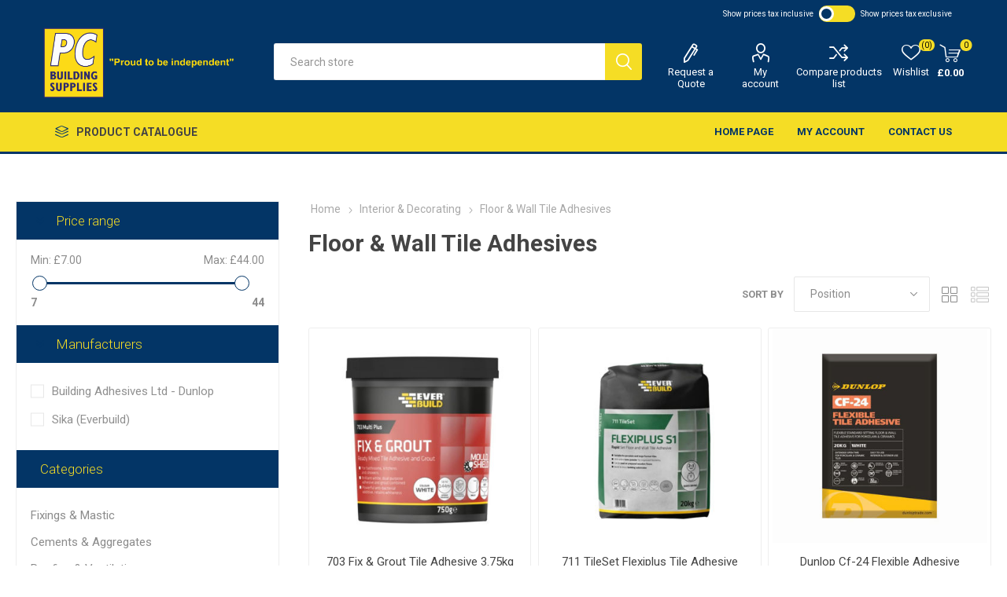

--- FILE ---
content_type: text/html; charset=utf-8
request_url: https://pcbuildingsupplies.co.uk/floor-wall-tile-adhesives
body_size: 16872
content:
<!DOCTYPE html><html lang=en class=html-category-page><head><title>PC Building Supplies. Floor &amp; Wall Tile Adhesives</title><meta charset=UTF-8><meta name=description content=""><meta name=keywords content=""><meta name=generator content=nopCommerce><meta name=viewport content="width=device-width, initial-scale=1, maximum-scale=1, user-scalable=0"><link href="https://fonts.googleapis.com/css?family=Roboto:300,400,700&amp;subset=cyrillic-ext,greek-ext&amp;display=swap" rel=stylesheet><div class=html-widget><p><script src=//widget.trustpilot.com/bootstrap/v5/tp.widget.bootstrap.min.js></script><p></div><script async src="https://www.googletagmanager.com/gtag/js?id=G-B0V1244Z1F"></script><script>function gtag(){dataLayer.push(arguments)}window.dataLayer=window.dataLayer||[];gtag("js",new Date);gtag("config","G-B0V1244Z1F")</script><link href=/Plugins/Misc.IntactCore/Views/Content/css/warehouseStock.css rel=stylesheet><link href=/Themes/Emporium/Content/css/styles.css rel=stylesheet><link href=/Themes/Emporium/Content/css/tables.css rel=stylesheet><link href=/Themes/Emporium/Content/css/mobile.css rel=stylesheet><link href=/Themes/Emporium/Content/css/480.css rel=stylesheet><link href=/Themes/Emporium/Content/css/768.css rel=stylesheet><link href=/Themes/Emporium/Content/css/1024.css rel=stylesheet><link href=/Themes/Emporium/Content/css/1280.css rel=stylesheet><link href=/Themes/Emporium/Content/css/1600.css rel=stylesheet><link href=/Plugins/SevenSpikes.Core/Styles/slick-slider-1.6.0.css rel=stylesheet><link href=/Plugins/SevenSpikes.Core/Styles/perfect-scrollbar.min.css rel=stylesheet><link href=/Plugins/SevenSpikes.Nop.Plugins.AjaxFilters/Themes/Emporium/Content/AjaxFilters.css rel=stylesheet><link href=/css/web/toggle.css rel=stylesheet><link href=/Plugins/SevenSpikes.Nop.Plugins.InstantSearch/Themes/Emporium/Content/InstantSearch.css rel=stylesheet><link href=/Plugins/SevenSpikes.Nop.Plugins.AjaxCart/Themes/Emporium/Content/ajaxCart.css rel=stylesheet><link href=/Plugins/SevenSpikes.Nop.Plugins.ProductRibbons/Styles/Ribbons.common.css rel=stylesheet><link href=/Plugins/SevenSpikes.Nop.Plugins.ProductRibbons/Themes/Emporium/Content/Ribbons.css rel=stylesheet><link href=/Plugins/SevenSpikes.Nop.Plugins.QuickView/Themes/Emporium/Content/QuickView.css rel=stylesheet><link href=/lib/fineuploader/fine-uploader.min.css rel=stylesheet><link href="/Themes/Emporium/Content/css/theme.custom-1.css?v=205" rel=stylesheet><link rel=apple-touch-icon sizes=114x114 href=/apple-touch-icon.png><link rel=icon type=image/png sizes=32x32 href=/favicon-32x32.png><link rel=icon type=image/png sizes=16x16 href=/favicon-16x16.png><link rel=manifest href=/site.webmanifest><link rel=mask-icon href=/safari-pinned-tab.svg color=#5bbad5><meta name=msapplication-TileColor content=#da532c><meta name=theme-color content=#ffffff><body class=category-page-body><div class=ajax-loading-block-window style=display:none></div><div id=dialog-notifications-success title=Notification style=display:none></div><div id=dialog-notifications-error title=Error style=display:none></div><div id=dialog-notifications-warning title=Warning style=display:none></div><div id=bar-notification class=bar-notification-container data-close=Close></div><!--[if lte IE 8]><div style=clear:both;height:59px;text-align:center;position:relative><a href=http://www.microsoft.com/windows/internet-explorer/default.aspx target=_blank> <img src=/Themes/Emporium/Content/img/ie_warning.jpg height=42 width=820 alt="You are using an outdated browser. For a faster, safer browsing experience, upgrade for free today."> </a></div><![endif]--><div class=master-wrapper-page><div class=responsive-nav-wrapper-parent><div class=responsive-nav-wrapper><div class=menu-title><span>Menu</span></div><div class=search-wrap><span>Search</span></div><div class=mobile-logo><a href="/" class=logo> <img alt="PC Building Supplies Ltd" title="PC Building Supplies Ltd" src="https://pcbuildingsupplies.co.uk/images/thumbs/0000115_PC Building Supplies logo large.png"></a></div><div class=shopping-cart-link></div><div class=personal-button id=header-links-opener><span>Personal menu</span></div></div></div><div class=header><div class=header-upper><div class=header-selectors-wrapper><div class=html-widget><div class=trustpilot-widget data-locale=en-GB data-template-id=5419b6a8b0d04a076446a9ad data-businessunit-id=61f7aed23ab9809195218947 data-style-height=24px data-style-width=100% data-theme=dark data-min-review-count=10 data-style-alignment=center><a href=https://uk.trustpilot.com/review/shop.pcbuildingsupplies.co.uk target=_blank rel=noopener>Trustpilot</a></div><p></div><script>var incTaxUrl="https://pcbuildingsupplies.co.uk/changetaxtype/0?returnUrl=%2Ffloor-wall-tile-adhesives",exclTaxUrl="https://pcbuildingsupplies.co.uk/changetaxtype/10?returnUrl=%2Ffloor-wall-tile-adhesives"</script><div class=tax-type-toggle><span> Show prices tax inclusive</span> <input type=checkbox id=switch class=checkbox onclick=toggletax(this.checked)> <label for=switch class=toggle></label> <span>Show prices tax exclusive</span></div><div class="tax-display-type-selector mobile mobile-selector"><div class="current-tax-type-selector selector-title">Show prices tax inclusive</div><div class="current-tax-type-selector-options mobile-collapse"><div class=selector-options-item><input type=radio name=tax-type-selector id=currency-0 value="https://pcbuildingsupplies.co.uk/changetaxtype/0?returnUrl=%2Ffloor-wall-tile-adhesives" onclick=setLocation(this.value) checked> <label for=currency-0>Show prices tax inclusive</label></div><div class=selector-options-item><input type=radio name=tax-type-selector id=currency-1 value="https://pcbuildingsupplies.co.uk/changetaxtype/10?returnUrl=%2Ffloor-wall-tile-adhesives" onclick=setLocation(this.value)> <label for=currency-1>Show prices tax exclusive</label></div></div></div><script>function toggletax(n){n?setLocation(exclTaxUrl):setLocation(incTaxUrl)}</script></div></div><div class=header-lower><div class=header-logo><a href="/" class=logo> <img alt="PC Building Supplies Ltd" title="PC Building Supplies Ltd" src="https://pcbuildingsupplies.co.uk/images/thumbs/0000115_PC Building Supplies logo large.png"></a></div><div class="search-box store-search-box"><div class=close-side-menu><span class=close-side-menu-text>Search store</span> <span class=close-side-menu-btn>Close</span></div><form method=get id=small-search-box-form action=/search><input type=text class=search-box-text id=small-searchterms autocomplete=off name=q placeholder="Search store" aria-label="Search store"> <input type=hidden class=instantSearchResourceElement data-highlightfirstfoundelement=true data-minkeywordlength=3 data-defaultproductsortoption=0 data-instantsearchurl=/instantSearchFor data-searchpageurl=/search data-searchinproductdescriptions=true data-numberofvisibleproducts=5> <input type=submit class="button-1 search-box-button" value=Search></form></div><div class=header-links-wrapper><div class=header-links><ul><div class=html-widget><ul><li><a class=ico-quote href=/apply-for-a-quote>Request a Quote</a></ul></div><li><a href=/customer/info class="ico-account opener" data-loginurl=/login>My account</a><div class=profile-menu-box><div class=close-side-menu><span class=close-side-menu-text>My account</span> <span class=close-side-menu-btn>Close</span></div><div class=header-form-holder><a href=/register class=ico-register>Register</a> <a href=/login class=ico-login>Log in</a></div></div><li><a href=/compareproducts class=ico-compare>Compare products list</a><li><a href=/wishlist class=ico-wishlist> <span class=wishlist-label>Wishlist</span> <span class=wishlist-qty>(0)</span> </a></ul><div class=mobile-flyout-wrapper><div class=close-side-menu><span class=close-side-menu-text>Shopping cart</span> <span class=close-side-menu-btn>Close</span></div><div id=flyout-cart class=flyout-cart data-removeitemfromcarturl=/EmporiumTheme/RemoveItemFromCart data-flyoutcarturl=/EmporiumTheme/FlyoutShoppingCart><div id=topcartlink><a href=/cart class=ico-cart> <span class=cart-qty>0</span> <span class=cart-label> &#xA3;0.00 </span> </a></div><div class=mini-shopping-cart><div class=flyout-cart-scroll-area><p>You have no items in your shopping cart.</div></div></div></div></div></div></div><div class=header-menu-parent><div class="header-menu categories-in-side-panel"><div class=category-navigation-list-wrapper><span class=category-navigation-title>Product Catalogue</span><ul class="category-navigation-list sticky-flyout"></ul></div><div class=close-menu><span class=close-menu-text>Menu</span> <span class=close-menu-btn>Close</span></div><input type=hidden value=false id=isRtlEnabled><ul class=top-menu><li class=all-categories><span>Product Catalogue</span><div class=plus-button></div><div class=sublist-wrap><ul class=sublist><li class=back-button><span>Back</span><li class=root-category-items><a class=with-subcategories href=/fixings-mastic>Fixings &amp; Mastic</a><div class=plus-button></div><div class=sublist-wrap><ul class=sublist><li class=back-button><span>Back</span><li><a href=/sealants-3>Sealants</a><li><a href=/adhesives>Adhesives</a><li><a href=/screws>Screws</a><li><a href=/nails>Nails</a><li><a href=/fixing-ancillaries>Fixing Ancillaries</a><li><a href=/bolts-nuts-washers>Bolts, Nuts &amp; Washers</a></ul></div><li class=root-category-items><a class=with-subcategories href=/cements-aggregates-2>Cements &amp; Aggregates</a><div class=plus-button></div><div class=sublist-wrap><ul class=sublist><li class=back-button><span>Back</span><li><a href=/cements-asphalt-macadam>Cements, Asphalt &amp; Macadam</a><li><a href=/cements-additives-sealants>Cements Additives &amp; Sealants</a><li><a href=/sands-aggregates-compounds>Sands, Aggregates &amp; Compounds</a></ul></div><li class=root-category-items><a class=with-subcategories href=/roofing>Roofing &amp; Ventilation</a><div class=plus-button></div><div class=sublist-wrap><ul class=sublist><li class=back-button><span>Back</span><li><a href=/lead-accessories>Lead &amp; Accessories</a><li><a href=/coatings-paints>Coatings &amp; Paints</a><li><a href=/fascias-guttering>Fascia&#x27;s &amp; Guttering</a><li><a href=/roof-tiles-slates>Roof Tiles &amp; Slates</a><li><a class=with-subcategories href=/roof-windows-flashings>Roof Windows &amp; Flashings</a><div class=plus-button></div><div class=sublist-wrap><ul class=sublist><li class=back-button><span>Back</span><li><a href=/window-handles-locks-ancillaries>Window Handles, Locks &amp; Ancillaries</a></ul></div><li><a href=/roofing-felts>Roofing Felts</a><li><a href=/cavity-trays-closers>Cavity Ventilation &amp; Closers</a><li><a href=/roofing-sheets-accessories>Roofing Sheets &amp; Accessories</a><li><a href=/liquid-rubber-roofing>Liquid &amp; Rubber Roofing</a></ul></div><li class=root-category-items><a class=with-subcategories href=/interior-decorating>Interior &amp; Decorating</a><div class=plus-button></div><div class=sublist-wrap><ul class=sublist><li class=back-button><span>Back</span><li><a href=/paints-staines-varnish>Paints, Staines &amp; Varnish</a><li><a href=/decorating-tools-accessories>Decorating Tools &amp; Accessories</a><li><a href=/chrome-railing>Chrome Railing</a><li><a href=/wood-dyes-preservers>Wood Dyes &amp; Preservers</a><li><a href=/fillers>Fillers &amp; Sandpapers</a><li><a href=/tapes>Tapes</a><li><a href=/tile-trims-accessories>Tile Trims &amp; Accessories</a><li><a href=/floor-wall-tile-adhesives>Floor &amp; Wall Tile Adhesives</a></ul></div><li class=root-category-items><a class=with-subcategories href=/landscaping-2>Landscaping</a><div class=plus-button></div><div class=sublist-wrap><ul class=sublist><li class=back-button><span>Back</span><li><a href=/decorative-aggregates>Decorative Aggregates</a><li><a href=/fencing-panels-gates-2>Fencing, Panels &amp; Gates</a><li><a href=/artificial-grass-sundries>Artificial Grass &amp; Sundries</a><li><a href=/block-paving-slabs>Block Paving &amp; Slabs</a><li><a href=/decking-sleepers>Decking &amp; Sleepers</a><li><a href=/paints-staines-treatments>Paints, Staines &amp; Treatments</a><li><a href=/soils-barks>Soils &amp; Barks</a><li><a href=/gardening-equipment-accesories>Gardening Equipment &amp; Accesories</a><li><a href=/geotextiles>Geotextiles</a><li><a href=/fencing-brackets-spikes-supports>Fencing Brackets, Spikes &amp; Supports</a><li><a href=/porcelain-sandstone-limestone>Porcelain, Sandstone &amp; Limestone</a><li><a href=/walling>Walling</a></ul></div><li class=root-category-items><a href=/clearance>Clearance</a><li class=root-category-items><a class=with-subcategories href=/tools-site-equipment-2>Tools &amp; Site Equipment</a><div class=plus-button></div><div class=sublist-wrap><ul class=sublist><li class=back-button><span>Back</span><li><a href=/hand-tools-accessories>Hand Tools &amp; Accessories</a><li><a href=/power-tools-accessories>Power Tools &amp; Accessories</a><li><a href=/clothing-ppe>Clothing &amp; PPE</a><li><a href=/signs>Signs</a><li><a href=/oils-lubricants>Oils &amp; Lubricants</a><li><a href=/hippo-bags>HIPPO Bags</a></ul></div><li class=root-category-items><a class=with-subcategories href=/electrical-2>Electrical</a><div class=plus-button></div><div class=sublist-wrap><ul class=sublist><li class=back-button><span>Back</span><li><a href=/cable-2>Cable</a><li><a href=/electrical-fittings>Electrical Fittings</a><li><a href=/batteries-torches>Batteries &amp; Torches</a><li><a href=/ellumiere-garden-lighting>Ellumiere Garden Lighting</a><li><a href=/extension-leads>extension leads</a></ul></div><li class=root-category-items><a class=with-subcategories href=/timber-2>Timber</a><div class=plus-button></div><div class=sublist-wrap><ul class=sublist><li class=back-button><span>Back</span><li><a href=/carcasing-sawn-timber-2>Carcasing &amp; Sawn Timber</a><li><a href=/planed-timber-mouldings>Planed Timber &amp; Mouldings</a><li><a href=/sheets-flooring-materials>Sheets &amp; Flooring Materials</a></ul></div><li class=root-category-items><a class=with-subcategories href=/bricks-blocks-lintels>Bricks, Blocks &amp; Lintels</a><div class=plus-button></div><div class=sublist-wrap><ul class=sublist><li class=back-button><span>Back</span><li><a href=/blocks>Blocks</a><li><a href=/bricks>Bricks</a><li><a href=/lintels>Lintels</a></ul></div><li class=root-category-items><a class=with-subcategories href=/doors-ironmongery>Doors &amp; Ironmongery</a><div class=plus-button></div><div class=sublist-wrap><ul class=sublist><li class=back-button><span>Back</span><li><a href=/doors>Doors</a><li><a href=/door-handles-door-sets>Door Handles, Locks &amp; Hinges</a><li><a href=/door-acessories>Door Acessories</a><li><a href=/ancillaries>Ancillaries</a></ul></div><li class=root-category-items><a class=with-subcategories href=/drainage-waterproofing>Drainage &amp; Waterproofing</a><div class=plus-button></div><div class=sublist-wrap><ul class=sublist><li class=back-button><span>Back</span><li><a href=/dampproof-courses>Dampproof Courses</a><li><a href=/drainage-sundries>Drainage Sundries</a><li><a href=/expansion-joint-strips>Expansion Joint Strips</a><li><a href=/underground-drainage>Soil &amp; Underground Drainage</a></ul></div><li class=root-category-items><a class=with-subcategories href=/metalwork>Metalwork</a><div class=plus-button></div><div class=sublist-wrap><ul class=sublist><li class=back-button><span>Back</span><li><a href=/restraint-straps-brackets>Restraint Straps &amp; Brackets</a><li><a href=/joist-hangers-timber-connectors>Joist Hangers &amp; Timber Connectors</a><li><a href=/wall-frame-ties>Wall &amp; Frame Ties</a><li><a href=/mesh-reinforcing-bar>Mesh &amp; Reinforcing Bar</a><li><a href=/chain>Chain</a><li><a href=/manhole-covers>Manhole Covers</a><li><a href=/shelving>Shelving</a></ul></div><li class=root-category-items><a class=with-subcategories href=/plaster-drylining-insulation>Plaster, Drylining &amp; Insulation</a><div class=plus-button></div><div class=sublist-wrap><ul class=sublist><li class=back-button><span>Back</span><li><a href=/fire-protection>Fire Protection</a><li><a href=/insulation>Insulation</a><li><a href=/plasterboards-finishing>Plasterboards &amp; Finishing</a><li><a href=/plastering-sundries-accesories>Plastering Sundries &amp; Accesories</a></ul></div><li class=root-category-items><a class=with-subcategories href=/plumbing-heating>Plumbing &amp; Heating</a><div class=plus-button></div><div class=sublist-wrap><ul class=sublist><li class=back-button><span>Back</span><li><a href=/radiators>Radiators</a><li><a href=/copper-tube-fittings>Copper Tube &amp; Fittings</a><li><a href=/waste-fittings>Waste &amp; Fittings</a><li><a href=/speedfit-pipe-fittings>Speedfit Pipe &amp; Fittings</a><li><a href=/mdpe-pipe-fittings>MDPE Pipe &amp; Fittings</a><li><a href=/bathroom-kitchen-6>Bathroom &amp; Kitchen</a><li><a href=/plumbing-heating-ancillaries>Plumbing &amp; Heating Ancillaries</a><li><a href=/controls-valves-trvs>Controls, Valves &amp; TRVs</a><li><a href=/black-galvanised-fittings>Black &amp; Galvanised Fittings</a><li><a href=/washers-orings>Washers &amp; O&#x27;Rings</a></ul></div><li class=root-category-items><a href=/gas-bottles-containers-cartridges>Gas Bottles, containers &amp; Cartridges</a><li class=root-category-items><a href=/real-deals-for-you>REAL DEALS FOR YOU 2025</a><li class=root-category-items><a href=/landscaping-display-products-new>Landscaping Display (New)</a></ul></div><li><a href="/">Home page</a><li><a href=/customer/info>My account</a><li><a href=/contactus>Contact us</a></li><div class=html-widget><ul><li><a class=ico-quote href=/apply-for-a-quote>Request a Quote</a></ul></div></ul><div class=mobile-menu-items></div></div></div></div><div class=overlayOffCanvas></div><div class=master-wrapper-content><div class=ajaxCartInfo data-getajaxcartbuttonurl=/NopAjaxCart/GetAjaxCartButtonsAjax data-productpageaddtocartbuttonselector=.add-to-cart-button data-productboxaddtocartbuttonselector=.product-box-add-to-cart-button data-productboxproductitemelementselector=.product-item data-usenopnotification=False data-nopnotificationresource="The product has been added to your &lt;a href=&#34;/cart&#34;>shopping cart&lt;/a>" data-enableonproductpage=True data-enableoncatalogpages=True data-minishoppingcartquatityformattingresource=({0}) data-miniwishlistquatityformattingresource=({0}) data-addtowishlistbuttonselector=.add-to-wishlist-button></div><input id=addProductVariantToCartUrl name=addProductVariantToCartUrl type=hidden value=/AddProductFromProductDetailsPageToCartAjax> <input id=addProductToCartUrl name=addProductToCartUrl type=hidden value=/AddProductToCartAjax> <input id=miniShoppingCartUrl name=miniShoppingCartUrl type=hidden value=/MiniShoppingCart> <input id=flyoutShoppingCartUrl name=flyoutShoppingCartUrl type=hidden value=/NopAjaxCartFlyoutShoppingCart> <input id=checkProductAttributesUrl name=checkProductAttributesUrl type=hidden value=/CheckIfProductOrItsAssociatedProductsHasAttributes> <input id=getMiniProductDetailsViewUrl name=getMiniProductDetailsViewUrl type=hidden value=/GetMiniProductDetailsView> <input id=flyoutShoppingCartPanelSelector name=flyoutShoppingCartPanelSelector type=hidden value=#flyout-cart> <input id=shoppingCartMenuLinkSelector name=shoppingCartMenuLinkSelector type=hidden value=.cart-qty> <input id=wishlistMenuLinkSelector name=wishlistMenuLinkSelector type=hidden value=span.wishlist-qty><div id=product-ribbon-info data-productid=0 data-productboxselector=".product-item, .item-holder" data-productboxpicturecontainerselector=".picture, .item-picture" data-productpagepicturesparentcontainerselector=.product-essential data-productpagebugpicturecontainerselector=.picture data-retrieveproductribbonsurl=/RetrieveProductRibbons></div><div class=quickViewData data-productselector=.product-item data-productselectorchild=.btn-wrapper data-retrievequickviewurl=/quickviewdata data-quickviewbuttontext="Quick View" data-quickviewbuttontitle="Quick View" data-isquickviewpopupdraggable=True data-enablequickviewpopupoverlay=True data-accordionpanelsheightstyle=content data-getquickviewbuttonroute=/getquickviewbutton></div><div class=master-column-wrapper><div class=center-2><div class="page category-page"><div class=breadcrumb><ul itemscope itemtype=http://schema.org/BreadcrumbList><li><a href="/" title=Home>Home</a> <span class=delimiter>/</span><li itemprop=itemListElement itemscope itemtype=http://schema.org/ListItem><a href=/interior-decorating title="Interior &amp; Decorating" itemprop=item> <span itemprop=name>Interior &amp; Decorating</span> </a> <span class=delimiter>/</span><meta itemprop=position content=1><li itemprop=itemListElement itemscope itemtype=http://schema.org/ListItem><strong class=current-item itemprop=name>Floor &amp; Wall Tile Adhesives</strong> <span itemprop=item itemscope itemtype=http://schema.org/Thing id=/floor-wall-tile-adhesives> </span><meta itemprop=position content=2></ul></div><div class=page-title><h1>Floor &amp; Wall Tile Adhesives</h1></div><div class=page-body><div class=product-selectors><div class=filters-button-wrapper><button class=filters-button>Filters</button></div><div class=product-viewmode><span>View as</span> <a class="viewmode-icon grid selected" href="https://pcbuildingsupplies.co.uk/floor-wall-tile-adhesives?viewmode=grid" title=Grid>Grid</a> <a class="viewmode-icon list" href="https://pcbuildingsupplies.co.uk/floor-wall-tile-adhesives?viewmode=list" title=List>List</a></div><div class=product-sorting><span>Sort by</span> <select aria-label="Select product sort order" id=products-orderby name=products-orderby onchange=setLocation(this.value)><option selected value="https://pcbuildingsupplies.co.uk/floor-wall-tile-adhesives?orderby=0">Position<option value="https://pcbuildingsupplies.co.uk/floor-wall-tile-adhesives?orderby=5">Name: A to Z<option value="https://pcbuildingsupplies.co.uk/floor-wall-tile-adhesives?orderby=6">Name: Z to A<option value="https://pcbuildingsupplies.co.uk/floor-wall-tile-adhesives?orderby=10">Price: Low to High<option value="https://pcbuildingsupplies.co.uk/floor-wall-tile-adhesives?orderby=11">Price: High to Low<option value="https://pcbuildingsupplies.co.uk/floor-wall-tile-adhesives?orderby=15">Created on</select></div></div><div class=product-filters></div><div class=product-grid><div class=item-grid><div class=item-box><div class=product-item data-productid=3395><div class=picture><a href=/703-fix-grout-tile-adhesive-375kg title="Show details for 703 Fix &amp; Grout Tile Adhesive 3.75kg"> <img src="[data-uri]" data-lazyloadsrc=https://pcbuildingsupplies.co.uk/images/thumbs/0003641_360.jpeg alt="Picture of 703 Fix &amp; Grout Tile Adhesive 3.75kg" title="Show details for 703 Fix &amp; Grout Tile Adhesive 3.75kg" class=picture-img> </a><div class=btn-wrapper><button type=button title="Add to compare list" class="button-2 add-to-compare-list-button" onclick="return AjaxCart.addproducttocomparelist(&#34;/compareproducts/add/3395&#34;),!1">Add to compare list</button> <button type=button title="Add to wishlist" class="button-2 add-to-wishlist-button" onclick="return AjaxCart.addproducttocart_catalog(&#34;/addproducttocart/catalog/3395/2/1&#34;),!1">Add to wishlist</button></div></div><div class=details><h2 class=product-title><a href=/703-fix-grout-tile-adhesive-375kg>703 Fix &amp; Grout Tile Adhesive 3.75kg</a></h2><div class=sku>40038</div><div class=product-rating-box title="0 review(s)"><div class=rating><div style=width:0%></div></div></div><div class=description>Everbuild 703 Fix &amp; Grout Tile Adhesive is a premium grade adhesive, which has been formulated to be used as both an adhesive and grout. The product contains a fungicide to prevent mould growth and dries to a brilliant white finish.<br>Tested to EN 12004 type D2T.<br><br>BENEFITS:<br>- Excellent water resistance<br>- Extremely high bond strength - over double the B. S. minimum requirement in wet shear (7 days drying, 7 days water immersion followed for slight thermal movement<br>- Dries brilliant white<br>- Contains a fungicide - prevents mould growth<br>- Ready mixed formula - no mixing, no mess. Apply straight from the tub<br>- Easier to apply than most competitive adhesives<br>- Extended open time<br><br>AREAS FOR USE:<br>- Kitchen/Bathroom walls<br>- Shower areas<br>- Communal and power showers<br>- Work tops subject to water contact</div><div class=add-info><div class=prices><span class="price actual-price">&#xA3;16.53</span></div><div class=buttons><input type=button value="Add to cart" class="button-2 product-box-add-to-cart-button" onclick="return AjaxCart.addproducttocart_catalog(&#34;/addproducttocart/catalog/3395/1/1&#34;),!1"></div></div></div></div></div><div class=item-box><div class=product-item data-productid=3398><div class=picture><a href=/711-tileset-flexiplus-tile-adhesive-grey-20kg title="Show details for 711 TileSet Flexiplus Tile Adhesive Grey 20kg"> <img src="[data-uri]" data-lazyloadsrc=https://pcbuildingsupplies.co.uk/images/thumbs/0003644_360.jpeg alt="Picture of 711 TileSet Flexiplus Tile Adhesive Grey 20kg" title="Show details for 711 TileSet Flexiplus Tile Adhesive Grey 20kg" class=picture-img> </a><div class=btn-wrapper><button type=button title="Add to compare list" class="button-2 add-to-compare-list-button" onclick="return AjaxCart.addproducttocomparelist(&#34;/compareproducts/add/3398&#34;),!1">Add to compare list</button> <button type=button title="Add to wishlist" class="button-2 add-to-wishlist-button" onclick="return AjaxCart.addproducttocart_catalog(&#34;/addproducttocart/catalog/3398/2/1&#34;),!1">Add to wishlist</button></div></div><div class=details><h2 class=product-title><a href=/711-tileset-flexiplus-tile-adhesive-grey-20kg>711 TileSet Flexiplus Tile Adhesive Grey 20kg</a></h2><div class=sku>62048</div><div class=product-rating-box title="0 review(s)"><div class=rating><div style=width:0%></div></div></div><div class=description>Everbuild 711 TileSet Flexiplus Tile Adhesive is a quick setting floor and wall tile mortar with added latex powder for improved flexibility. Can be used on prepared wooden floors, interior and exterior use where same day fixing and grouting is required.<br><br>Tested to EN12004 Class C2FTE S1<br><br>SURFACES/ PREPARATION<br><br>Concrete/Screeds/Renders/unskimmed plasterboard/blockwork- Allow fresh concrete etc to dry for at least 4 weeks before tiling. Ensure floors are free from rising damp. Prime surfaces with EVERBUILD PVA BOND diluted 4 parts water to 1 part PVA Bond and allow to dry.<br><br>Timber Floors - Suitable for interior timber floors only. Ensure adequate ventilation beneath floors. Cover wooden floors with moisture resistant exterior grade (marine) plywood, which must be at least 12mm thick. Secure with screws, not nails, at 300mm centres. Prime with EVERBUILD PVA BOND diluted 3 parts water to 1 part PVA Bond and allow to dry.<br><br>Softwood tongue and groove boarding- Boards must be screwed (not nailed) down to joists at 300mm centres and surfaces sealed with EVERBUILD PVA BOND diluted 3 parts water to 1 part PVA Bond and allowed to dry.<br><br>Existing tiling. Ensure tiles are securely bonded to wall or floor. Roughen surface of glazed tiles with sander. Apply a bonding coat of neat EVERBUILD PVA BOND. Apply mixed adhesive whilst bonding coat is still tacky.</div><div class=add-info><div class=prices><span class="price actual-price">&#xA3;43.05</span></div><div class=buttons><input type=button value="Add to cart" class="button-2 product-box-add-to-cart-button" onclick="return AjaxCart.addproducttocart_catalog(&#34;/addproducttocart/catalog/3398/1/1&#34;),!1"></div></div></div></div></div><div class=item-box><div class=product-item data-productid=2453><div class=picture><a href=/dunlop-cf-24-flexible-adhesive-white-20kg title="Show details for Dunlop Cf-24 Flexible Adhesive White 20kg"> <img src="[data-uri]" data-lazyloadsrc=https://pcbuildingsupplies.co.uk/images/thumbs/0002623_360.jpeg alt="Picture of Dunlop Cf-24 Flexible Adhesive White 20kg" title="Show details for Dunlop Cf-24 Flexible Adhesive White 20kg" class=picture-img> </a><div class=btn-wrapper><button type=button title="Add to compare list" class="button-2 add-to-compare-list-button" onclick="return AjaxCart.addproducttocomparelist(&#34;/compareproducts/add/2453&#34;),!1">Add to compare list</button> <button type=button title="Add to wishlist" class="button-2 add-to-wishlist-button" onclick="return AjaxCart.addproducttocart_catalog(&#34;/addproducttocart/catalog/2453/2/1&#34;),!1">Add to wishlist</button></div></div><div class=details><h2 class=product-title><a href=/dunlop-cf-24-flexible-adhesive-white-20kg>Dunlop Cf-24 Flexible Adhesive White 20kg</a></h2><div class=sku>620475</div><div class=product-rating-box title="0 review(s)"><div class=rating><div style=width:0%></div></div></div><div class=description>&quot;Essential Tile Adhesive is a standard-setting floor and tile adhesive perfect for fixing ceramics or mosaics on most backgrounds. A slow setting adhesive – with an 5 hour pot life and 20 minute open time – it is ideal for fixing large areas or tiles which are difficult to fix Water and frost resistant, it can be used externally and is suitable for most commercial and domestic environments For ceramic and mosaic tiles Excellent Non-Slip Easy to Use Interior and Exterior Use Available in Grey and White At 3mm thickness: 2kg/m2 for dry wall areas, 3.5kg/m2 for floors, exterior and wet areas&quot;</div><div class=add-info><div class=prices><span class="price actual-price">&#xA3;33.66</span></div><div class=buttons><input type=button value="Add to cart" class="button-2 product-box-add-to-cart-button" onclick="return AjaxCart.addproducttocart_catalog(&#34;/addproducttocart/catalog/2453/1/1&#34;),!1"></div></div></div></div></div><div class=item-box><div class=product-item data-productid=2452><div class=picture><a href=/dunlop-gx-500-flexible-grout-graphite-grey-25kg title="Show details for Dunlop GX-500 Flexible Grout Graphite Grey 2.5kg"> <img src="[data-uri]" data-lazyloadsrc=https://pcbuildingsupplies.co.uk/images/thumbs/0002622_360.jpeg alt="Picture of Dunlop GX-500 Flexible Grout Graphite Grey 2.5kg" title="Show details for Dunlop GX-500 Flexible Grout Graphite Grey 2.5kg" class=picture-img> </a><div class=btn-wrapper><button type=button title="Add to compare list" class="button-2 add-to-compare-list-button" onclick="return AjaxCart.addproducttocomparelist(&#34;/compareproducts/add/2452&#34;),!1">Add to compare list</button> <button type=button title="Add to wishlist" class="button-2 add-to-wishlist-button" onclick="return AjaxCart.addproducttocart_catalog(&#34;/addproducttocart/catalog/2452/2/1&#34;),!1">Add to wishlist</button></div></div><div class=details><h2 class=product-title><a href=/dunlop-gx-500-flexible-grout-graphite-grey-25kg>Dunlop GX-500 Flexible Grout Graphite Grey 2.5kg</a></h2><div class=sku>26006</div><div class=product-rating-box title="0 review(s)"><div class=rating><div style=width:0%></div></div></div><div class=description>&quot;A flexible wall and floor grout available in eight colours for use with ceramic, porcelain, natural stone and mosaic tiles. Water and frost-resistant powder-based grout suitable for use with both wall and floor tiles Ideal for grouting ceramic, porcelain, and mosaic tiles in interior and exterior locations including power showers (without body jets) and swimming pools The flexible nature of the product reduces the risk of cracking, leaving a super smooth but hard wearing finish without patchiness or surface discolouration Also suitable for use with brick slips Smooth but hardwearing finish 1-15mm Joint Widths All tile types Reduced efflorescence Matching FX-90 Silicone Sealant Available in 8 colours Tile Size: 200x300x7mm, Joint Width: 2mm, Approx Coverage: 0.20 kg/m2; Tile size: 300x600x10mm, Joint Width: 5mm, Approx Coverage: 0.42 kg/m5&quot;</div><div class=add-info><div class=prices><span class="price actual-price">&#xA3;12.05</span></div><div class=buttons><input type=button value="Add to cart" class="button-2 product-box-add-to-cart-button" onclick="return AjaxCart.addproducttocart_catalog(&#34;/addproducttocart/catalog/2452/1/1&#34;),!1"></div></div></div></div></div><div class=item-box><div class=product-item data-productid=2451><div class=picture><a href=/dunlop-gx-500-flexible-grout-jasmine-cream-25kg title="Show details for Dunlop GX-500 Flexible Grout Jasmine Cream 2.5kg"> <img src="[data-uri]" data-lazyloadsrc=https://pcbuildingsupplies.co.uk/images/thumbs/0002621_360.jpeg alt="Picture of Dunlop GX-500 Flexible Grout Jasmine Cream 2.5kg" title="Show details for Dunlop GX-500 Flexible Grout Jasmine Cream 2.5kg" class=picture-img> </a><div class=btn-wrapper><button type=button title="Add to compare list" class="button-2 add-to-compare-list-button" onclick="return AjaxCart.addproducttocomparelist(&#34;/compareproducts/add/2451&#34;),!1">Add to compare list</button> <button type=button title="Add to wishlist" class="button-2 add-to-wishlist-button" onclick="return AjaxCart.addproducttocart_catalog(&#34;/addproducttocart/catalog/2451/2/1&#34;),!1">Add to wishlist</button></div></div><div class=details><h2 class=product-title><a href=/dunlop-gx-500-flexible-grout-jasmine-cream-25kg>Dunlop GX-500 Flexible Grout Jasmine Cream 2.5kg</a></h2><div class=sku>26005</div><div class=product-rating-box title="0 review(s)"><div class=rating><div style=width:0%></div></div></div><div class=description>&quot;A flexible wall and floor grout available in eight colours for use with ceramic, porcelain, natural stone and mosaic tiles. Water and frost-resistant powder-based grout suitable for use with both wall and floor tiles Ideal for grouting ceramic, porcelain, and mosaic tiles in interior and exterior locations including power showers (without body jets) and swimming pools The flexible nature of the product reduces the risk of cracking, leaving a super smooth but hard wearing finish without patchiness or surface discolouration Also suitable for use with brick slips Smooth but hardwearing finish 1-15mm Joint Widths All tile types Reduced efflorescence Matching FX-90 Silicone Sealant Available in 8 colours Tile Size: 200x300x7mm, Joint Width: 2mm, Approx Coverage: 0.20 kg/m2; Tile size: 300x600x10mm, Joint Width: 5mm, Approx Coverage: 0.42 kg/m9&quot;</div><div class=add-info><div class=prices><span class="price actual-price">&#xA3;11.71</span></div><div class=buttons><input type=button value="Add to cart" class="button-2 product-box-add-to-cart-button" onclick="return AjaxCart.addproducttocart_catalog(&#34;/addproducttocart/catalog/2451/1/1&#34;),!1"></div></div></div></div></div><div class=item-box><div class=product-item data-productid=2450><div class=picture><a href=/dunlop-gx-500-flexible-grout-liquorice-black-25kg title="Show details for Dunlop GX-500 Flexible Grout Liquorice Black 2.5kg"> <img src="[data-uri]" data-lazyloadsrc=https://pcbuildingsupplies.co.uk/images/thumbs/0002620_360.jpeg alt="Picture of Dunlop GX-500 Flexible Grout Liquorice Black 2.5kg" title="Show details for Dunlop GX-500 Flexible Grout Liquorice Black 2.5kg" class=picture-img> </a><div class=btn-wrapper><button type=button title="Add to compare list" class="button-2 add-to-compare-list-button" onclick="return AjaxCart.addproducttocomparelist(&#34;/compareproducts/add/2450&#34;),!1">Add to compare list</button> <button type=button title="Add to wishlist" class="button-2 add-to-wishlist-button" onclick="return AjaxCart.addproducttocart_catalog(&#34;/addproducttocart/catalog/2450/2/1&#34;),!1">Add to wishlist</button></div></div><div class=details><h2 class=product-title><a href=/dunlop-gx-500-flexible-grout-liquorice-black-25kg>Dunlop GX-500 Flexible Grout Liquorice Black 2.5kg</a></h2><div class=sku>26004</div><div class=product-rating-box title="0 review(s)"><div class=rating><div style=width:0%></div></div></div><div class=description>&quot;A flexible wall and floor grout available in eight colours for use with ceramic, porcelain, natural stone and mosaic tiles. Water and frost-resistant powder-based grout suitable for use with both wall and floor tiles Ideal for grouting ceramic, porcelain, and mosaic tiles in interior and exterior locations including power showers (without body jets) and swimming pools The flexible nature of the product reduces the risk of cracking, leaving a super smooth but hard wearing finish without patchiness or surface discolouration Also suitable for use with brick slips Smooth but hardwearing finish 1-15mm Joint Widths All tile types Reduced efflorescence Matching FX-90 Silicone Sealant Available in 8 colours Tile Size: 200x300x7mm, Joint Width: 2mm, Approx Coverage: 0.20 kg/m2; Tile size: 300x600x10mm, Joint Width: 5mm, Approx Coverage: 0.42 kg/m11&quot;</div><div class=add-info><div class=prices><span class="price actual-price">&#xA3;12.05</span></div><div class=buttons><input type=button value="Add to cart" class="button-2 product-box-add-to-cart-button" onclick="return AjaxCart.addproducttocart_catalog(&#34;/addproducttocart/catalog/2450/1/1&#34;),!1"></div></div></div></div></div><div class=item-box><div class=product-item data-productid=2449><div class=picture><a href=/dunlop-gx-500-flexible-grout-mist-grey-25kg title="Show details for Dunlop GX-500 Flexible Grout Mist Grey 2.5kg"> <img src="[data-uri]" data-lazyloadsrc=https://pcbuildingsupplies.co.uk/images/thumbs/0002619_360.jpeg alt="Picture of Dunlop GX-500 Flexible Grout Mist Grey 2.5kg" title="Show details for Dunlop GX-500 Flexible Grout Mist Grey 2.5kg" class=picture-img> </a><div class=btn-wrapper><button type=button title="Add to compare list" class="button-2 add-to-compare-list-button" onclick="return AjaxCart.addproducttocomparelist(&#34;/compareproducts/add/2449&#34;),!1">Add to compare list</button> <button type=button title="Add to wishlist" class="button-2 add-to-wishlist-button" onclick="return AjaxCart.addproducttocart_catalog(&#34;/addproducttocart/catalog/2449/2/1&#34;),!1">Add to wishlist</button></div></div><div class=details><h2 class=product-title><a href=/dunlop-gx-500-flexible-grout-mist-grey-25kg>Dunlop GX-500 Flexible Grout Mist Grey 2.5kg</a></h2><div class=sku>260065</div><div class=product-rating-box title="0 review(s)"><div class=rating><div style=width:0%></div></div></div><div class=description>&quot;A flexible wall and floor grout available in eight colours for use with ceramic, porcelain, natural stone and mosaic tiles. Water and frost-resistant powder-based grout suitable for use with both wall and floor tiles Ideal for grouting ceramic, porcelain, and mosaic tiles in interior and exterior locations including power showers (without body jets) and swimming pools The flexible nature of the product reduces the risk of cracking, leaving a super smooth but hard wearing finish without patchiness or surface discolouration Also suitable for use with brick slips Smooth but hardwearing finish 1-15mm Joint Widths All tile types Reduced efflorescence Matching FX-90 Silicone Sealant Available in 8 colours Tile Size: 200x300x7mm, Joint Width: 2mm, Approx Coverage: 0.20 kg/m2; Tile size: 300x600x10mm, Joint Width: 5mm, Approx Coverage: 0.42 kg/m13&quot;</div><div class=add-info><div class=prices><span class="price actual-price">&#xA3;12.05</span></div><div class=buttons><input type=button value="Add to cart" class="button-2 product-box-add-to-cart-button" onclick="return AjaxCart.addproducttocart_catalog(&#34;/addproducttocart/catalog/2449/1/1&#34;),!1"></div></div></div></div></div><div class=item-box><div class=product-item data-productid=2448><div class=picture><a href=/dunlop-gx-500-flexible-grout-polar-white-25kg title="Show details for Dunlop GX-500 Flexible Grout Polar White 2.5kg"> <img src="[data-uri]" data-lazyloadsrc=https://pcbuildingsupplies.co.uk/images/thumbs/0002618_360.jpeg alt="Picture of Dunlop GX-500 Flexible Grout Polar White 2.5kg" title="Show details for Dunlop GX-500 Flexible Grout Polar White 2.5kg" class=picture-img> </a><div class=btn-wrapper><button type=button title="Add to compare list" class="button-2 add-to-compare-list-button" onclick="return AjaxCart.addproducttocomparelist(&#34;/compareproducts/add/2448&#34;),!1">Add to compare list</button> <button type=button title="Add to wishlist" class="button-2 add-to-wishlist-button" onclick="return AjaxCart.addproducttocart_catalog(&#34;/addproducttocart/catalog/2448/2/1&#34;),!1">Add to wishlist</button></div></div><div class=details><h2 class=product-title><a href=/dunlop-gx-500-flexible-grout-polar-white-25kg>Dunlop GX-500 Flexible Grout Polar White 2.5kg</a></h2><div class=sku>26003</div><div class=product-rating-box title="0 review(s)"><div class=rating><div style=width:0%></div></div></div><div class=description>&quot;A flexible wall and floor grout available in eight colours for use with ceramic, porcelain, natural stone and mosaic tiles. Water and frost-resistant powder-based grout suitable for use with both wall and floor tiles Ideal for grouting ceramic, porcelain, and mosaic tiles in interior and exterior locations including power showers (without body jets) and swimming pools The flexible nature of the product reduces the risk of cracking, leaving a super smooth but hard wearing finish without patchiness or surface discolouration Also suitable for use with brick slips Smooth but hardwearing finish 1-15mm Joint Widths All tile types Reduced efflorescence Matching FX-90 Silicone Sealant Available in 8 colours Tile Size: 200x300x7mm, Joint Width: 2mm, Approx Coverage: 0.20 kg/m2; Tile size: 300x600x10mm, Joint Width: 5mm, Approx Coverage: 0.42 kg/m15&quot;</div><div class=add-info><div class=prices><span class="price actual-price">&#xA3;11.71</span></div><div class=buttons><input type=button value="Add to cart" class="button-2 product-box-add-to-cart-button" onclick="return AjaxCart.addproducttocart_catalog(&#34;/addproducttocart/catalog/2448/1/1&#34;),!1"></div></div></div></div></div><div class=item-box><div class=product-item data-productid=2446><div class=picture><a href=/dunlop-multi-purpose-fix-n-grout-brilliant-white-5ltr title="Show details for Dunlop Multi Purpose Fix 'N' Grout Brilliant White 5Ltr"> <img src="[data-uri]" data-lazyloadsrc=https://pcbuildingsupplies.co.uk/images/thumbs/0002616_360.jpeg alt="Picture of Dunlop Multi Purpose Fix 'N' Grout Brilliant White 5Ltr" title="Show details for Dunlop Multi Purpose Fix 'N' Grout Brilliant White 5Ltr" class=picture-img> </a><div class=btn-wrapper><button type=button title="Add to compare list" class="button-2 add-to-compare-list-button" onclick="return AjaxCart.addproducttocomparelist(&#34;/compareproducts/add/2446&#34;),!1">Add to compare list</button> <button type=button title="Add to wishlist" class="button-2 add-to-wishlist-button" onclick="return AjaxCart.addproducttocart_catalog(&#34;/addproducttocart/catalog/2446/2/1&#34;),!1">Add to wishlist</button></div></div><div class=details><h2 class=product-title><a href=/dunlop-multi-purpose-fix-n-grout-brilliant-white-5ltr>Dunlop Multi Purpose Fix &#x27;N&#x27; Grout Brilliant White 5Ltr</a></h2><div class=sku>44045</div><div class=product-rating-box title="0 review(s)"><div class=rating><div style=width:0%></div></div></div><div class=description>&quot;A ready-mixed all-in-one tile adhesive and grout specially formulated for fixing ceramic or mosaic wall tiles in showers, bathrooms, toilet areas and kitchens. It may also be used just as an adhesive in power showers if a suitable grout is used. All-in-one Non slip Easy to use For walls Approximately 1.3 l/m2 in dry areas, depending on flatness of surface, or 2.6 l/m2 in wet areas Grout coverage varies according to tile size and joint width As a guide Multipurpose FIX ‘N’ GROUT is sufficient to grout at approximately 0.3 l/m2 when using 200mm x 200mm x 8mm tiles with 3mm joints, or at approximately 0.8 l/m2 when using 20mm x 20mm x 5mm tiles with 2mm joints&quot;</div><div class=add-info><div class=prices><span class="price actual-price">&#xA3;27.48</span></div><div class=buttons><input type=button value="Add to cart" class="button-2 product-box-add-to-cart-button" onclick="return AjaxCart.addproducttocart_catalog(&#34;/addproducttocart/catalog/2446/1/1&#34;),!1"></div></div></div></div></div><div class=item-box><div class=product-item data-productid=2443><div class=picture><a href=/dunlop-rx-3000-waterproof-wall-tile-adhesive-15kg title="Show details for Dunlop RX-3000 Waterproof Wall Tile Adhesive 15kg"> <img src="[data-uri]" data-lazyloadsrc=https://pcbuildingsupplies.co.uk/images/thumbs/0002613_360.jpeg alt="Picture of Dunlop RX-3000 Waterproof Wall Tile Adhesive 15kg" title="Show details for Dunlop RX-3000 Waterproof Wall Tile Adhesive 15kg" class=picture-img> </a><div class=btn-wrapper><button type=button title="Add to compare list" class="button-2 add-to-compare-list-button" onclick="return AjaxCart.addproducttocomparelist(&#34;/compareproducts/add/2443&#34;),!1">Add to compare list</button> <button type=button title="Add to wishlist" class="button-2 add-to-wishlist-button" onclick="return AjaxCart.addproducttocart_catalog(&#34;/addproducttocart/catalog/2443/2/1&#34;),!1">Add to wishlist</button></div></div><div class=details><h2 class=product-title><a href=/dunlop-rx-3000-waterproof-wall-tile-adhesive-15kg>Dunlop RX-3000 Waterproof Wall Tile Adhesive 15kg</a></h2><div class=sku>44046</div><div class=product-rating-box title="0 review(s)"><div class=rating><div style=width:0%></div></div></div><div class=description>&quot;A ready-mixed, high performance ceramic wall tile adhesive specially formulated for fixing ceramic or mosaic wall tiles in wet areas such as showers, power showers, bathrooms and wet rooms, as well as kitchens and other areas. The excellent non-slip characteristics reduce the need for battens Ideal for fixing to flat internal wall surfaces such as plaster, plasterboard, cement: sand rendering and existing tiles Ready mixed Waterproof Instant grab Approximately 2kg/m2 in dry areas, depending on flatness of surface, or 3kg/m2 in wet areas&quot;</div><div class=add-info><div class=prices><span class="price actual-price">&#xA3;27.52</span></div><div class=buttons><input type=button value="Add to cart" class="button-2 product-box-add-to-cart-button" onclick="return AjaxCart.addproducttocart_catalog(&#34;/addproducttocart/catalog/2443/1/1&#34;),!1"></div></div></div></div></div><div class=item-box><div class=product-item data-productid=2445><div class=picture><a href=/dunlop-wall-grout-white-10kg title="Show details for Dunlop Wall Grout White 10kg"> <img src="[data-uri]" data-lazyloadsrc=https://pcbuildingsupplies.co.uk/images/thumbs/0002615_360.jpeg alt="Picture of Dunlop Wall Grout White 10kg" title="Show details for Dunlop Wall Grout White 10kg" class=picture-img> </a><div class=btn-wrapper><button type=button title="Add to compare list" class="button-2 add-to-compare-list-button" onclick="return AjaxCart.addproducttocomparelist(&#34;/compareproducts/add/2445&#34;),!1">Add to compare list</button> <button type=button title="Add to wishlist" class="button-2 add-to-wishlist-button" onclick="return AjaxCart.addproducttocart_catalog(&#34;/addproducttocart/catalog/2445/2/1&#34;),!1">Add to wishlist</button></div></div><div class=details><h2 class=product-title><a href=/dunlop-wall-grout-white-10kg>Dunlop Wall Grout White 10kg</a></h2><div class=sku>26008</div><div class=product-rating-box title="0 review(s)"><div class=rating><div style=width:0%></div></div></div><div class=description>&quot;A mix-with-water powder grout suitable for use in both interior and exterior areas including showers. Also suitable for use in swimming pools, when mixed with Dunlop Flexible Adhesive Smooth finish For Cermaic and Mosaic Tiles up to 3mm wide Interior and Exteriro use Available in white and Ivory It varies :- Tile Size: 150x150x6mm, Joint Width: 2mm Approx. Coverage: 0.21 kg/m&#178;; Tile Size: 250x200x7.5m, Joint Width: 3mm Approx. Coverage: 0.26 kg/m&#178;; Tile Size: 50x50x5.5mm, Joint Width: 2mm Approx. Coverage: 0.54 kg/m&#178;&quot;</div><div class=add-info><div class=prices><span class="price actual-price">&#xA3;14.93</span></div><div class=buttons><input type=button value="Add to cart" class="button-2 product-box-add-to-cart-button" onclick="return AjaxCart.addproducttocart_catalog(&#34;/addproducttocart/catalog/2445/1/1&#34;),!1"></div></div></div></div></div><div class=item-box><div class=product-item data-productid=2444><div class=picture><a href=/dunlop-wall-grout-white-35kg title="Show details for Dunlop Wall Grout White 3.5kg"> <img src="[data-uri]" data-lazyloadsrc=https://pcbuildingsupplies.co.uk/images/thumbs/0002614_360.jpeg alt="Picture of Dunlop Wall Grout White 3.5kg" title="Show details for Dunlop Wall Grout White 3.5kg" class=picture-img> </a><div class=btn-wrapper><button type=button title="Add to compare list" class="button-2 add-to-compare-list-button" onclick="return AjaxCart.addproducttocomparelist(&#34;/compareproducts/add/2444&#34;),!1">Add to compare list</button> <button type=button title="Add to wishlist" class="button-2 add-to-wishlist-button" onclick="return AjaxCart.addproducttocart_catalog(&#34;/addproducttocart/catalog/2444/2/1&#34;),!1">Add to wishlist</button></div></div><div class=details><h2 class=product-title><a href=/dunlop-wall-grout-white-35kg>Dunlop Wall Grout White 3.5kg</a></h2><div class=sku>26007</div><div class=product-rating-box title="0 review(s)"><div class=rating><div style=width:0%></div></div></div><div class=description>&quot;A mix-with-water powder grout suitable for use in both interior and exterior areas including showers. Also suitable for use in swimming pools, when mixed with Dunlop Flexible Adhesive Smooth finish For Cermaic and Mosaic Tiles up to 3mm wide Interior and Exteriro use Available in white and Ivory It varies :- Tile Size: 150x150x6mm, Joint Width: 2mm Approx. Coverage: 0.21 kg/m&#178;; Tile Size: 250x200x7.5m, Joint Width: 3mm Approx. Coverage: 0.26 kg/m&#178;; Tile Size: 50x50x5.5mm, Joint Width: 2mm Approx. Coverage: 0.54 kg/m&#178;&quot;</div><div class=add-info><div class=prices><span class="price actual-price">&#xA3;7.18</span></div><div class=buttons><input type=button value="Add to cart" class="button-2 product-box-add-to-cart-button" onclick="return AjaxCart.addproducttocart_catalog(&#34;/addproducttocart/catalog/2444/1/1&#34;),!1"></div></div></div></div></div></div></div><div class=returned-products-marker></div></div></div></div><div class=side-2><div class=nopAjaxFilters7Spikes data-categoryid=123 data-manufacturerid=0 data-vendorid=0 data-isonsearchpage=False data-searchkeyword="" data-searchcategoryid=0 data-searchmanufacturerid=0 data-searchvendorid=0 data-searchpricefrom="" data-searchpriceto="" data-searchincludesubcategories=False data-searchinproductdescriptions=False data-searchadvancedsearch=False data-getfilteredproductsurl=/getFilteredProducts data-productslistpanelselector=.product-list data-productsgridpanelselector=.product-grid data-pagerpanelselector=.pager data-pagerpanelintegrationselector=".product-grid, .product-list" data-sortoptionsdropdownselector=#products-orderby data-viewoptionsdropdownselector=".viewmode-icon, #products-viewmode" data-productspagesizedropdownselector="#products-pagesize-mobile, #products-pagesize-desktop" data-filtersuimode=usecheckboxes data-defaultviewmode=grid data-enableinfinitescroll=False data-infinitescrollloadertext="Loading more products ..." data-scrolltoelement=False data-scrolltoelementselector=.product-selectors data-showselectedfilterspanel=False data-numberofreturnedproductsselector=false data-selectedoptionstargetselector=".nopAjaxFilters7Spikes .filtersPanel:first" data-selectedoptionstargetaction=prependTo data-isrtl=false data-closefilterspanelafterfiltrationinmobile=true data-no-products-window-title="No results found" data-no-products-window-message="There are no products for the filters that you selected. Please widen your search criteria."><div class=close-side-menu><span class=close-side-menu-text>Filters</span> <span class=close-side-menu-btn>Close</span></div><div class=filtersPanel><div class=filtersTitlePanel><a class=clearFilterOptionsAll>Clear All</a></div><div class="block filter-block priceRangeFilterPanel7Spikes" data-currentcurrencysymbol=£><div class=title><a class=toggleControl>Price range</a> <a class=clearPriceRangeFilter>Clear</a></div><div class=filtersGroupPanel><div class=priceRangeMinMaxPanel><span class=priceRangeMinPanel> <span>Min:</span> <span class=priceRangeMinPrice>&#xA3;7.00</span> </span> <span class=priceRangeMaxPanel> <span>Max:</span> <span class=priceRangeMaxPrice>&#xA3;44.00</span> </span></div><div id=slider class=price-range-slider data-sliderminvalue=7 data-slidermaxvalue=44 data-selectedfromvalue=7 data-selectedtovalue=44 data-customformatting=""></div><div class=priceRangeCurrentPricesPanel><span class=currentMinPrice>&#xA3;7</span> <span class=currentMaxPrice>&#xA3;44</span></div></div></div><div class="block filter-block manufacturerFilterPanel7Spikes"><div class=title><a class=toggleControl>Manufacturers</a> <a class=clearFilterOptions>Clear</a></div><div class="filtersGroupPanel filtersCheckboxPanel"><ul class=checkbox-list><li class=checkbox-item><input data-option-ids=79 type=checkbox id=manufacturer-input-79><label class=filter-item-name for=manufacturer-input-79 @* data-originaltext="Building Adhesives Ltd - Dunlop" *@>Building Adhesives Ltd - Dunlop</label><li class=checkbox-item><input data-option-ids=112 type=checkbox id=manufacturer-input-112><label class=filter-item-name for=manufacturer-input-112 @* data-originaltext="Sika (Everbuild)" *@>Sika (Everbuild)</label></ul></div></div></div><div class="block filter-block selected-options" style=display:none><div class=title><a class=toggleControl>Selected Options</a></div><div class=filtersTitlePanel><a class=clearFilterOptionsAll>Clear All</a></div><div class=filtersGroupPanel><ul class=selected-options-list></ul></div></div><div class="number-of-returned-products sample-element" style=display:none><span class=showing-text>Showing</span> <span class=productsPerPage></span> <span class=of-text>of</span> <span class=allProductsReturned></span> <span class=results-text>results</span></div><div class=returned-products-filters-panel style=display:none><span class=allProductsReturned></span></div></div><input id=availableSortOptionsJson name=availableSortOptionsJson type=hidden value="[{&#34;Disabled&#34;:false,&#34;Group&#34;:null,&#34;Selected&#34;:true,&#34;Text&#34;:&#34;Position&#34;,&#34;Value&#34;:&#34;0&#34;},{&#34;Disabled&#34;:false,&#34;Group&#34;:null,&#34;Selected&#34;:false,&#34;Text&#34;:&#34;Name: A to Z&#34;,&#34;Value&#34;:&#34;5&#34;},{&#34;Disabled&#34;:false,&#34;Group&#34;:null,&#34;Selected&#34;:false,&#34;Text&#34;:&#34;Name: Z to A&#34;,&#34;Value&#34;:&#34;6&#34;},{&#34;Disabled&#34;:false,&#34;Group&#34;:null,&#34;Selected&#34;:false,&#34;Text&#34;:&#34;Price: Low to High&#34;,&#34;Value&#34;:&#34;10&#34;},{&#34;Disabled&#34;:false,&#34;Group&#34;:null,&#34;Selected&#34;:false,&#34;Text&#34;:&#34;Price: High to Low&#34;,&#34;Value&#34;:&#34;11&#34;},{&#34;Disabled&#34;:false,&#34;Group&#34;:null,&#34;Selected&#34;:false,&#34;Text&#34;:&#34;Created on&#34;,&#34;Value&#34;:&#34;15&#34;}]"> <input id=availableViewModesJson name=availableViewModesJson type=hidden value="[{&#34;Disabled&#34;:false,&#34;Group&#34;:null,&#34;Selected&#34;:true,&#34;Text&#34;:&#34;Grid&#34;,&#34;Value&#34;:&#34;grid&#34;},{&#34;Disabled&#34;:false,&#34;Group&#34;:null,&#34;Selected&#34;:false,&#34;Text&#34;:&#34;List&#34;,&#34;Value&#34;:&#34;list&#34;}]"> <input id=availablePageSizesJson name=availablePageSizesJson type=hidden><div class=block-wrapper><div class="block block-category-navigation"><div class=title><strong>Categories</strong></div><div class=listbox><ul class=list><li class=inactive><a href=/fixings-mastic>Fixings &amp; Mastic </a><li class=inactive><a href=/cements-aggregates-2>Cements &amp; Aggregates </a><li class=inactive><a href=/roofing>Roofing &amp; Ventilation </a><li class=active><a href=/interior-decorating>Interior &amp; Decorating </a><ul class=sublist><li class=inactive><a href=/paints-staines-varnish>Paints, Staines &amp; Varnish </a><li class=inactive><a href=/decorating-tools-accessories>Decorating Tools &amp; Accessories </a><li class=inactive><a href=/chrome-railing>Chrome Railing </a><li class=inactive><a href=/wood-dyes-preservers>Wood Dyes &amp; Preservers </a><li class=inactive><a href=/fillers>Fillers &amp; Sandpapers </a><li class=inactive><a href=/tapes>Tapes </a><li class=inactive><a href=/tile-trims-accessories>Tile Trims &amp; Accessories </a><li class="active last"><a href=/floor-wall-tile-adhesives>Floor &amp; Wall Tile Adhesives </a></ul><li class=inactive><a href=/landscaping-2>Landscaping </a><li class=inactive><a href=/clearance>Clearance </a><li class=inactive><a href=/tools-site-equipment-2>Tools &amp; Site Equipment </a><li class=inactive><a href=/electrical-2>Electrical </a><li class=inactive><a href=/timber-2>Timber </a><li class=inactive><a href=/bricks-blocks-lintels>Bricks, Blocks &amp; Lintels </a><li class=inactive><a href=/doors-ironmongery>Doors &amp; Ironmongery </a><li class=inactive><a href=/drainage-waterproofing>Drainage &amp; Waterproofing </a><li class=inactive><a href=/metalwork>Metalwork </a><li class=inactive><a href=/plaster-drylining-insulation>Plaster, Drylining &amp; Insulation </a><li class=inactive><a href=/plumbing-heating>Plumbing &amp; Heating </a><li class=inactive><a href=/gas-bottles-containers-cartridges>Gas Bottles, containers &amp; Cartridges </a><li class=inactive><a href=/real-deals-for-you>REAL DEALS FOR YOU 2025 </a><li class=inactive><a href=/landscaping-display-products-new>Landscaping Display (New) </a></ul></div></div><div class="block block-manufacturer-navigation"><div class=title><strong>Manufacturers</strong></div><div class=listbox><ul class=list><li class=inactive><a href=/wykamol-group-limited>Wykamol Group Limited</a><li class=inactive><a href=/forterra-building-products-ltd>Forterra Building Products Ltd</a></ul><div class=view-all><a href=/manufacturer/all>View all</a></div></div></div></div></div></div></div><div class=footer><div class=footer-upper><div class=footer-logo><img src="https://pcbuildingsupplies.co.uk/images/thumbs/0001336_footerbanner 2.png" alt=footer_logo></div><div class=newsletter><div class=title><strong>Newsletter</strong></div><div class=newsletter-subscribe id=newsletter-subscribe-block><div class=newsletter-email><input id=newsletter-email class=newsletter-subscribe-text placeholder="Enter your email here..." aria-label="Sign up for our newsletter" type=email name=NewsletterEmail> <input type=button value=Subscribe id=newsletter-subscribe-button class="button-1 newsletter-subscribe-button"></div><div class=newsletter-validation><span id=subscribe-loading-progress style=display:none class=please-wait>Wait...</span> <span class=field-validation-valid data-valmsg-for=NewsletterEmail data-valmsg-replace=true></span></div></div><div class=newsletter-result id=newsletter-result-block></div></div></div><div class=footer-middle><div class=footer-block><div class=title><strong>Information</strong></div><ul class=list><li><a href=/sitemap>Sitemap</a><li><a href=/contactus>Contact us</a><li><a href=/search>Search</a><li><a href=/shipping-returns>Shipping &amp; returns</a><li><a href=/privacy-notice>Privacy notice</a><li><a href=/conditions-of-use>Terms &amp; Conditions</a><li><a href=/about-us>About PC Building Supplies</a></ul></div><div class=footer-block><div class=title><strong>My account</strong></div><ul class=list><li><a href=/customer/info>My account</a><li><a href=/customer/addresses>Addresses</a><li><a href=/application-for-employment>Application for employment</a><li><a href=/apply-for-a-quote>Apply for a Quote</a><li><a href=/apply-for-a-trade-account>Apply for a Trade Credit Account</a><li><a href=/apply-for-a-trade-cash-account>Apply For a Trade Cash Account</a></ul></div><div class=footer-block><div class=title><strong>Customer service</strong></div><ul class=list><li><a href=/cart>Shopping cart</a><li><a href=/wishlist>Wishlist</a><li><a href=/kitchen-and-bathrooms>Kitchens and Bathrooms</a><li><a href=/kitchen-bathroom-image-gallery>Kitchen &amp; Bathroom Image Gallery</a><li><a href=/price-increase-tracker>Price Increase Tracker</a></ul></div><div class=socials-and-payments><div class=social-icons><div class=title><strong>Follow us</strong></div><ul class=social-sharing><li><a target=_blank class=twitter href="https://twitter.com/pcbuildingsuppl?lang=en" aria-label=Twitter></a><li><a target=_blank class=facebook href=https://www.facebook.com/PCBuildingSuppliesLtd aria-label=Facebook></a><li><a target=_blank class=youtube href=https://www.youtube.com/channel/UCdai-RPeWbnrYF4z2fjc3NA aria-label=YouTube></a><li><a class=rss href=/news/rss/1 aria-label=RSS></a></ul></div><div class=pay-options><h3 class=title>Payment options</h3><img src=/Themes/Emporium/Content/img/pay_icon1.png alt=""> <img src=/Themes/Emporium/Content/img/pay_icon2.png alt=""></div></div></div><div class=footer-lower><div class=footer-powered-by>Powered by <a href="https://www.nopcommerce.com/">nopCommerce</a></div><div class=footer-designed-by>Powered by <a href="https://www.intactsoftware.co.uk/" target=_blank>Intact Software</a></div><div class=footer-disclaimer>Copyright &copy; 2026 PC Building Supplies Ltd. All rights reserved.</div></div></div></div><script src=/lib/jquery/jquery-3.3.1.min.js></script><script src=/lib/jquery-validate/jquery.validate-v1.17.0/jquery.validate.min.js></script><script src=/lib/jquery-validate/jquery.validate.unobtrusive-v3.2.10/jquery.validate.unobtrusive.min.js></script><script src=/lib/jquery-ui/jquery-ui-1.12.1.custom/jquery-ui.min.js></script><script src=/lib/jquery-migrate/jquery-migrate-3.0.1.min.js></script><script src=/Plugins/SevenSpikes.Core/Scripts/iOS-12-array-reverse-fix.min.js></script><script src=/js/public.common.js></script><script src=/js/public.ajaxcart.js></script><script src=/js/public.countryselect.js></script><script src=/Plugins/SevenSpikes.Core/Scripts/lib/kendo/2019.2.619/kendo.core.min.js></script><script src=/lib/kendo/2014.1.318/kendo.userevents.min.js></script><script src=/lib/kendo/2014.1.318/kendo.draganddrop.min.js></script><script src=/lib/kendo/2014.1.318/kendo.window.min.js></script><script src=/Plugins/SevenSpikes.Nop.Plugins.InstantSearch/Scripts/InstantSearch.min.js></script><script src=/lib/kendo/2014.1.318/kendo.data.min.js></script><script src=/lib/kendo/2014.1.318/kendo.popup.min.js></script><script src=/lib/kendo/2014.1.318/kendo.list.min.js></script><script src=/lib/kendo/2014.1.318/kendo.autocomplete.min.js></script><script src=/Plugins/SevenSpikes.Core/Scripts/jquery.json-2.4.min.js></script><script src=/Plugins/SevenSpikes.Core/Scripts/sevenspikes.core.min.js></script><script src=/Plugins/SevenSpikes.Nop.Plugins.AjaxFilters/Scripts/jquery.address-1.6.min.js></script><script src=/Plugins/SevenSpikes.Nop.Plugins.AjaxFilters/Scripts/HistoryState.min.js></script><script src=/Plugins/SevenSpikes.Nop.Plugins.AjaxFilters/Scripts/Filters.min.js></script><script src=/Plugins/SevenSpikes.Nop.Plugins.AjaxFilters/Scripts/PriceRangeFilterSlider.min.js></script><script src=/Plugins/SevenSpikes.Nop.Plugins.AjaxFilters/Scripts/jquery.ui.touch-punch.min.js></script><script src=/Plugins/SevenSpikes.Nop.Plugins.AjaxFilters/Scripts/ManufacturerFilter.min.js></script><script src=/Plugins/SevenSpikes.Nop.Plugins.AjaxFilters/Scripts/FiltersQuery.min.js></script><script src=/Plugins/SevenSpikes.Nop.Plugins.AjaxCart/Scripts/AjaxCart.min.js></script><script src=/Plugins/SevenSpikes.Nop.Plugins.ProductRibbons/Scripts/ProductRibbons.min.js></script><script src=/lib/fineuploader/jquery.fine-uploader.min.js></script><script src=/Plugins/SevenSpikes.Nop.Plugins.QuickView/Scripts/QuickView.min.js></script><script src=/Plugins/SevenSpikes.Core/Scripts/cloudzoom.core.min.js></script><script src=/Plugins/SevenSpikes.Core/Scripts/footable.min.js></script><script src=/Plugins/SevenSpikes.Core/Scripts/perfect-scrollbar.min.js></script><script src=/Plugins/SevenSpikes.Core/Scripts/sevenspikes.theme.min.js></script><script src=/Plugins/SevenSpikes.Core/Scripts/slick-slider-1.6.0.min.js></script><script src=/Themes/Emporium/Content/scripts/emporium.js></script><script id=instantSearchItemTemplate type=text/x-kendo-template>
    <div class="instant-search-item" data-url="${ data.CustomProperties.Url }">
        <a href="${ data.CustomProperties.Url }">
            <div class="img-block">
                <img src="${ data.DefaultPictureModel.ImageUrl }" alt="${ data.Name }" title="${ data.Name }" style="border: none">
            </div>
            <div class="detail">
                <div class="title">${ data.Name }</div>
                <div class="price"># var price = ""; if (data.ProductPrice.Price) { price = data.ProductPrice.Price } # #= price #</div>           
            </div>
        </a>
    </div>
</script><script>$("#small-search-box-form").on("submit",function(n){$("#small-searchterms").val()==""&&(alert("Please enter some search keyword"),$("#small-searchterms").focus(),n.preventDefault())})</script><script>$(document).ready(function(){$(".header").on("mouseenter","#topcartlink",function(){$("#flyout-cart").addClass("active")});$(".header").on("mouseleave","#topcartlink",function(){$("#flyout-cart").removeClass("active")});$(".header").on("mouseenter","#flyout-cart",function(){$("#flyout-cart").addClass("active")});$(".header").on("mouseleave","#flyout-cart",function(){$("#flyout-cart").removeClass("active")})})</script><script>AjaxCart.init(!1,".cart-qty",".header-links .wishlist-qty","#flyout-cart")</script><script>function newsletter_subscribe(n){var t=$("#subscribe-loading-progress"),i;t.show();i={subscribe:n,email:$("#newsletter-email").val()};$.ajax({cache:!1,type:"POST",url:"/subscribenewsletter",data:i,success:function(n){$("#newsletter-result-block").html(n.Result);n.Success?($("#newsletter-subscribe-block").hide(),$("#newsletter-result-block").show()):$("#newsletter-result-block").fadeIn("slow").delay(2e3).fadeOut("slow")},error:function(){alert("Failed to subscribe.")},complete:function(){t.hide()}})}$(document).ready(function(){$("#newsletter-subscribe-button").on("click",function(){newsletter_subscribe("true")});$("#newsletter-email").on("keydown",function(n){if(n.keyCode==13)return $("#newsletter-subscribe-button").trigger("click"),!1})})</script><div class=scroll-back-button id=goToTop></div>

--- FILE ---
content_type: text/html; charset=utf-8
request_url: https://pcbuildingsupplies.co.uk/NopAjaxCart/GetAjaxCartButtonsAjax
body_size: 260
content:




        <div class="ajax-cart-button-wrapper" data-productid="3395" data-isproductpage="false">
                        <div class="add-to-cart-qty-wrapper">
                            <input data-quantityproductid="3395" type="text" class="productQuantityTextBox" value="1" />
                            <span class="plus">i</span>
                            <span class="minus">h</span>
                        </div>
                <input type="button" value="Add to cart" class="button-2 product-box-add-to-cart-button nopAjaxCartProductListAddToCartButton" data-productid="3395" />
                      

        </div>
        <div class="ajax-cart-button-wrapper" data-productid="3398" data-isproductpage="false">
                        <div class="add-to-cart-qty-wrapper">
                            <input data-quantityproductid="3398" type="text" class="productQuantityTextBox" value="1" />
                            <span class="plus">i</span>
                            <span class="minus">h</span>
                        </div>
                <input type="button" value="Add to cart" class="button-2 product-box-add-to-cart-button nopAjaxCartProductListAddToCartButton" data-productid="3398" />
                      

        </div>
        <div class="ajax-cart-button-wrapper" data-productid="2453" data-isproductpage="false">
                        <div class="add-to-cart-qty-wrapper">
                            <input data-quantityproductid="2453" type="text" class="productQuantityTextBox" value="1" />
                            <span class="plus">i</span>
                            <span class="minus">h</span>
                        </div>
                <input type="button" value="Add to cart" class="button-2 product-box-add-to-cart-button nopAjaxCartProductListAddToCartButton" data-productid="2453" />
                      

        </div>
        <div class="ajax-cart-button-wrapper" data-productid="2452" data-isproductpage="false">
                        <div class="add-to-cart-qty-wrapper">
                            <input data-quantityproductid="2452" type="text" class="productQuantityTextBox" value="1" />
                            <span class="plus">i</span>
                            <span class="minus">h</span>
                        </div>
                <input type="button" value="Add to cart" class="button-2 product-box-add-to-cart-button nopAjaxCartProductListAddToCartButton" data-productid="2452" />
                      

        </div>
        <div class="ajax-cart-button-wrapper" data-productid="2451" data-isproductpage="false">
                        <div class="add-to-cart-qty-wrapper">
                            <input data-quantityproductid="2451" type="text" class="productQuantityTextBox" value="1" />
                            <span class="plus">i</span>
                            <span class="minus">h</span>
                        </div>
                <input type="button" value="Add to cart" class="button-2 product-box-add-to-cart-button nopAjaxCartProductListAddToCartButton" data-productid="2451" />
                      

        </div>
        <div class="ajax-cart-button-wrapper" data-productid="2450" data-isproductpage="false">
                        <div class="add-to-cart-qty-wrapper">
                            <input data-quantityproductid="2450" type="text" class="productQuantityTextBox" value="1" />
                            <span class="plus">i</span>
                            <span class="minus">h</span>
                        </div>
                <input type="button" value="Add to cart" class="button-2 product-box-add-to-cart-button nopAjaxCartProductListAddToCartButton" data-productid="2450" />
                      

        </div>
        <div class="ajax-cart-button-wrapper" data-productid="2449" data-isproductpage="false">
                        <div class="add-to-cart-qty-wrapper">
                            <input data-quantityproductid="2449" type="text" class="productQuantityTextBox" value="1" />
                            <span class="plus">i</span>
                            <span class="minus">h</span>
                        </div>
                <input type="button" value="Add to cart" class="button-2 product-box-add-to-cart-button nopAjaxCartProductListAddToCartButton" data-productid="2449" />
                      

        </div>
        <div class="ajax-cart-button-wrapper" data-productid="2448" data-isproductpage="false">
                        <div class="add-to-cart-qty-wrapper">
                            <input data-quantityproductid="2448" type="text" class="productQuantityTextBox" value="1" />
                            <span class="plus">i</span>
                            <span class="minus">h</span>
                        </div>
                <input type="button" value="Add to cart" class="button-2 product-box-add-to-cart-button nopAjaxCartProductListAddToCartButton" data-productid="2448" />
                      

        </div>
        <div class="ajax-cart-button-wrapper" data-productid="2446" data-isproductpage="false">
                        <div class="add-to-cart-qty-wrapper">
                            <input data-quantityproductid="2446" type="text" class="productQuantityTextBox" value="1" />
                            <span class="plus">i</span>
                            <span class="minus">h</span>
                        </div>
                <input type="button" value="Add to cart" class="button-2 product-box-add-to-cart-button nopAjaxCartProductListAddToCartButton" data-productid="2446" />
                      

        </div>
        <div class="ajax-cart-button-wrapper" data-productid="2443" data-isproductpage="false">
                        <div class="add-to-cart-qty-wrapper">
                            <input data-quantityproductid="2443" type="text" class="productQuantityTextBox" value="0" />
                            <span class="plus">i</span>
                            <span class="minus">h</span>
                        </div>
                <input type="button" value="Add to cart" class="button-2 product-box-add-to-cart-button nopAjaxCartProductListAddToCartButton" data-productid="2443" />
                      

        </div>
        <div class="ajax-cart-button-wrapper" data-productid="2445" data-isproductpage="false">
                        <div class="add-to-cart-qty-wrapper">
                            <input data-quantityproductid="2445" type="text" class="productQuantityTextBox" value="1" />
                            <span class="plus">i</span>
                            <span class="minus">h</span>
                        </div>
                <input type="button" value="Add to cart" class="button-2 product-box-add-to-cart-button nopAjaxCartProductListAddToCartButton" data-productid="2445" />
                      

        </div>
        <div class="ajax-cart-button-wrapper" data-productid="2444" data-isproductpage="false">
                        <div class="add-to-cart-qty-wrapper">
                            <input data-quantityproductid="2444" type="text" class="productQuantityTextBox" value="1" />
                            <span class="plus">i</span>
                            <span class="minus">h</span>
                        </div>
                <input type="button" value="Add to cart" class="button-2 product-box-add-to-cart-button nopAjaxCartProductListAddToCartButton" data-productid="2444" />
                      

        </div>


--- FILE ---
content_type: text/css
request_url: https://pcbuildingsupplies.co.uk/Plugins/SevenSpikes.Nop.Plugins.AjaxFilters/Themes/Emporium/Content/AjaxFilters.css
body_size: 3244
content:
/*
* Copyright 2015 Seven Spikes Ltd. All rights reserved. (http://www.nop-templates.com)
* http://www.nop-templates.com/t/licensinginfo
*/

/* GLOBAL */

.nopAjaxFilters7Spikes {
    position: relative;
}

.clearFilterOptionsAll {
    position: absolute;
    top: 17px;
    right: 25px;
    max-width: 65px;
    overflow: hidden;
    white-space: nowrap;
    text-overflow: ellipsis;
    text-transform: uppercase;
    font-size: 12px;
    font-weight: 700;
    color: #8c8c8c;
    cursor: pointer;
    z-index: 1;
    transition: all .2s ease;
}

.clearFilterOptionsAll:hover {
    color: #97c300;
}

.filtersPanel:after {
	content: "";
	display: block;
	clear: both;
}
.filter-block {
	display: block;
	position: relative;
	float: none;
	width: auto;
}

.selected-options .filtersTitlePanel {
    display: none;
}

.filter-block .title {
	position: relative;
    padding: 0 !important;
}

.filter-block .title:before {
    display: none !important;
    content: none !important;
}

.filter-block .toggleControl {
    position: relative;
    display: block;
    padding: 14px 35px 14px 50px;
    width: 100%;
    cursor: pointer;
    text-align: left;
    font-weight: 300;
    white-space: nowrap;
    overflow: hidden;
    text-overflow: ellipsis;
}

.filter-block.selected-options .toggleControl {
    padding-right: 20px;
}

.filter-block .toggleControl:before {
	content: "\77";
	display: inline-block;
	position: absolute;
	left: 25px;
	top: 50%;
	-webkit-transform: translateY(-50%) rotate(0);
	-ms-transform: translateY(-50%) rotate(0);
	transform: translateY(-50%) rotate(0);
	font-size: 10px;
	color: #97c300;
	text-transform: none;
	transition: all .4s ease;
}

.filter-block .toggleControl.closed:before {
    -webkit-transform: translateY(-50%) rotate(-90deg);
    -ms-transform: translateY(-50%) rotate(-90deg);
    transform: translateY(-50%) rotate(-90deg);
}

.filter-block a.clearFilterOptions,
.filter-block a.clearPriceRangeFilter {
	position: absolute;
    top: 0;
    right: 0;
    left: auto;
	font-size: 0;
    width: 48px;
    height: 48px;
    text-align: center;
	cursor: pointer;
}

.filter-block a.clearFilterOptions:before,
.filter-block a.clearPriceRangeFilter:before {
    content: "\76";
    display: block;
    text-transform: none;
    font-size: 11px;
    line-height: 50px;
    color: #8c8c8c;
    transition: all .2s ease;
}


.filter-block a.clearFilterOptions:hover:before,
.filter-block a.clearPriceRangeFilter:hover:before {
    color: #97c300;
}

.filtersGroupPanel {
	padding: 18px;
}


.filtersGroupPanel ul:after {
	content: "";
	display: block;
	clear: both;
}


/* SEARCH CRITERIA */


.selected-options-list > li {
    display: block;
    margin-bottom: 8px;
    font-size: 0;
}
.selected-options-list > li label {
    display: block;
    margin-bottom: 10px;
    font-size: 15px;
    color: #8c8c8c;
    font-weight: 700;
}
.selected-options-list > li span {
    display: inline-block;
    vertical-align: top;
    padding: 0 12px;
    margin: 0 5px 5px 0;
    line-height: 30px;
    font-size: 13px;
    font-weight: 700;
    color: #fff;
    background-color: #97c300;
    border-radius: 3px;
    cursor: pointer;
    transition: all .2s ease;
}

.selected-options-list > li span:after {
    content: "\76";
    display: inline-block;
    margin-left: 10px;
    vertical-align: top;
    font-size: 8px;
    color: #fff;
    font-weight: normal;
    opacity: .5;
    transition: all .2s ease;
}

.selected-options-list > li span:hover {
    background-color: #7c9a16;
}
.selected-options-list > li span:hover:after {
    opacity: 1;
}

.number-of-returned-products {
    display: block !important;
    margin-bottom: 50px;
    text-transform: none;
    text-align: center;
    line-height: 25px;
    font-size: 14px;
    color: #aaa;
}

.nopAjaxFilters7Spikes .number-of-returned-products {
    display: none !important;
}


/* RANGE SLIDER */


.priceRangeFilterPanel7Spikes
.filtersGroupPanel,
.specificationFilterPanel7Spikes
.filtersGroupPanel {
    position: relative;
}
.priceRangeMinMaxPanel,
.specification-min-max-panel {
    margin-bottom: 10px;
    overflow: hidden;
    font-size: 14px;
    color: #8c8c8c;
}
.priceRangeMinPanel,
.specification-min-panel {
    float: left;
}
.priceRangeMaxPanel,
.specification-max-panel {
    float: right;
}

.ui-slider {
    position: relative;
    width: auto;
    height: 10px;
    margin: 0 10px 12px;
    max-width: 257px;
    padding: 10px 0 0;
    border-bottom: 3px solid #c5c5c5;
}
.ui-slider-range {
    position: absolute;
    height: 3px;
    background-color: #97c300;
}
.ui-slider-handle {
    position: absolute;
    top: 2px;
    width: 19px;
    height: 19px;
    margin-left: -8px;
    background: #fff;
    border: 1px solid #97c300;
    border-radius: 50%;
}

.ui-slider-handle span {
    position: absolute;
    top: -35px;
    left: 50%;
    margin-left: -19px;
    min-width: 38px;
    height: 18px;
    padding: 0 2px;
    line-height: 18px;
    color: rgba(255,255,255,.7);
    font-size: 11px;
    text-align: center;
    background: #2c2c2c;
}
.ui-slider-handle span:before {
    content: "";
    position: absolute;
    bottom: -3px;
    left: 50%;
    margin-left: -2px;
    width: 0;
    height: 0;
    border-style: solid;
    border-width: 4px 3px 0 3px;
    border-color: #2c2c2c transparent transparent transparent;
}

.priceRangeCurrentPricesPanel,
.specification-current-value-panel {
    margin-top: 15px;
    overflow: hidden;
    color: #8c8c8c;
    font-weight: 700;
    font-size: 14px;
    text-align: left;
}
.currentMaxPrice, .current-max-value {
    float: right;
}
.has-specification-slider .checkbox-list {
    display: none;
}


/* CHECKBOX MODE */


.filtersGroupPanel .checkbox-list input {
    position: absolute;
    opacity: 0;
}
.filtersGroupPanel .checkbox-list label {
    display: block;
    position: relative;
    max-width: 100%;
    padding: 9px 0 9px 27px;
    text-transform: none;
    text-align: left;
    font-size: 15px;
    color: #909090;
    font-weight: 400;
    cursor: pointer;
    z-index: 2;
    transition: all .2s ease-in-out;  
}

.filtersGroupPanel .checkbox-list label:before {
    position: absolute;
    left: 0;
    top: 50%;
    margin: 0;
    -webkit-transform: translateY(-50%);
    -ms-transform: translateY(-50%);
    transform: translateY(-50%);
}

.filtersGroupPanel .checkbox-list li.disabled label { 
    opacity: 0.4;
    cursor: default;       
}


/* COLOR SQUARES */


.colorOptions li {
    position: relative;
}
.colorOptions label:before {
    display: none !important;
}
.colorOptions .color {
    position: absolute;
    top: 0;
    left: 0;
    bottom: 0;
    margin: auto;
    z-index: 1;
    width: 19px;
    height: 19px;
    border: 1px solid #dadada;
    border-radius: 50%;
    font-size: 0;
}
.colorOptions li.checked .color.image label:after {
    background: none !important;
}
.colorOptions .checked .color {
    left: 1px;
    width: 16px;
    height: 16px;
    border: 1px solid #fff;
    box-shadow: 0 0 0 2px #868686;
}


/* DROPDOWN MODE */


.filtersDropDownPanel select {
    width: 100%;
}
.filtersDropDownPanel.disabled select {
    opacity: .6;
    cursor: default;
}
.filtersDropDownPanel option[disabled] {
    color: #ccc;
}


/* AJAX LOADER */


.productPanelAjaxBusy {
    position: absolute;
    left: 50%;
    top: 50%;
    -webkit-transform: translate(-50%, -50%);
    -ms-transform: translate(-50%, -50%);
    transform: translate(-50%, -50%);
    z-index: 1;
}

.productPanelAjaxBusy:before,
.productPanelAjaxBusy:after,
.infinite-scroll-loader:before,
.infinite-scroll-loader:after {
	content:"";
	position: absolute;
	display: inline-block;
	top: 50%;
	left: 50%;
	-webkit-transform: translate(-50%, -50%);
	-ms-transform: translate(-50%, -50%);
	transform: translate(-50%, -50%);
	width: 0;
	height: 0;
	border: 0px solid #97c300;
	border-radius: 50%;
	-webkit-animation: loader 1.6s cubic-bezier(0, 0, 0.09, 0.99) infinite;
	-moz-animation: loader 1.6s cubic-bezier(0, 0, 0.09, 0.99) infinite;
	animation: loader 1.6s cubic-bezier(0, 0, 0.09, 0.99) infinite;
}

.productPanelAjaxBusy:after,
.infinite-scroll-loader:after {
    animation-delay: .8s;
}

.infinite-scroll-loader {
    display: none;
    position: relative;
    margin: 0 auto;
    width: 50px;
    height: 50px;
    font-size: 0;
}


/* NO RESULTS POPUP */


.k-overlay {
    position: fixed;
    top: 0;
    left: 0;
    z-index: 1080;
    width: 100%;
    height: 100%;
    background: #444;
    opacity: 0.6;
}
.ajaxFilters.k-window {
    position: absolute;
    left: 50% !important;
    -webkit-transform: translateX(-50%);
    -ms-transform: translateX(-50%);
    transform: translateX(-50%);
    border: 1px solid #ccc;
    padding: 0 !important;
    width: 500px !important;
    height: auto !important;
    max-width: 100%;
    background: #fff;
    z-index: 1090;
}
.ajaxFilters .k-window-titlebar {
    display: block;
    padding: 25px 0;
    margin: 0 auto !important;
    width: calc(100% - 100px);
    font-size: 22px;
    text-transform: none;
    font-weight: 700;
    color: #444;
    text-align: center;
    overflow: hidden;
    white-space: nowrap;
    text-overflow: ellipsis;
}
.ajaxFilters .k-window-actions {
    position: absolute;
    top: 25px;
    right: 25px;
    font-size: 0;
}
.ajaxFilters .k-window-actions a {
    display: block;
}
.ajaxFilters .k-window-actions .k-icon {
    display: block;
    font-size: 0;
}

.ajaxFilters .k-window-actions .k-icon:before {
    content: "\7a";
    display: block;
    font-size: 20px;
    color: #444;
    font-weight: normal;
    opacity: .6;
    transition: opacity .1s ease;
}

.ajaxFilters .k-window-actions .k-icon:hover:before {
    opacity: 1;
}

.ajaxFilters .k-window-content {
    padding: 10px 30px 30px;
    font-size: 15px;
    color: #8c8c8c;
}


@media all and (min-width:481px) and (max-width:1024px) {
    .product-selectors.infinite-scroll-enabled .product-sorting {
        margin-left: 8px;
    }

    .product-selectors.infinite-scroll-enabled .filters-button-wrapper {
        width: calc(50% - 4px);
        display: inline-block !important;
        vertical-align: top;
    }
}

@media all and (max-width:480px) {
    .product-selectors.infinite-scroll-enabled .product-sorting {
        width: 100%;
    }
}


@media all and (max-width: 1024px) {
	.nopAjaxFilters7Spikes {
		position: fixed;
		top: 0;
		left: -100%;
		z-index: 1070;
		width: 320px;
        max-width: 100%;
		height: 100%;
        background-color: #fff;
		overflow: hidden;
		transition: all .3s ease;
	}

	.nopAjaxFilters7Spikes.open {
		left: 0;
	}

    .nopAjaxFilters7Spikes .close-side-menu-text:before {
        content: "\e904";
        font-size: 21px;
    }
    
    .nopAjaxFilters7Spikes .filtersPanel {
        max-height: calc(100vh - 97px);
	    overflow-y: scroll;
    }

	.nopAjaxFilters7Spikes .filter-block {
		margin: 0 0 2px;
        border: none;
        border-radius: 0;
	}

    .product-selectors > div.filters-button-wrapper {
		float: none;
		display: block !important;
		margin: 0 0 8px;
		width: 100%;
	}
	.filters-button {
		position: relative;
		display: block !important;
		padding: 0 25px;
		background-color: #97c300;
		height: 50px;
		width: 100%;
		border: none;
		font-size: 15px;
		line-height: 21px;
		border-radius: 3px;
		color: #fff;
		font-weight: 700;
		text-transform: uppercase;
	}
	.filters-button:before {
		content: "\e904";
		font-family: "emporium-icons";
		display: inline-block;
		vertical-align: bottom;
		margin: 0 10px 0 -25px;
		text-transform: none;
		font-size: 22px;
		line-height: normal;
		color: #fff;
		font-weight: normal;
	}

    .clearFilterOptionsAll {
        top: 17px;
        right: 50px;
        color: #fff;
    }
	.nopAjaxFilters7Spikes .close-btn {
		display: block;
		width: 50px;
		height: 50px;
		font-size: 0;
		position: absolute;
		right: 5px;
		top: 5px;
		cursor: pointer;
	}

	.filtersGroupPanel {
		padding: 25px 30px 23px;
	}
	.filtersDropDownPanel,
	.priceRangeFilterPanel7Spikes .filtersGroupPanel,
	.specificationFilterPanel7Spikes .filtersGroupPanel {
		padding: 30px;
	}
}

@media all and (min-width:1025px) {

    .filter-block:first-of-type .toggleControl {
        padding-right: 110px;
    }
    .filter-block.selected-options:first-of-type .toggleControl {
        padding-right: 100px;
    }

    .selected-options .clearFilterOptionsAll {
        right: 25px;
    }

    .clearFilterOptionsAll {
        right: 40px;
    }

}


@media all and (min-width: 1281px)  {
    .filtersGroupPanel {
        padding: 18px 30px;
    }
}